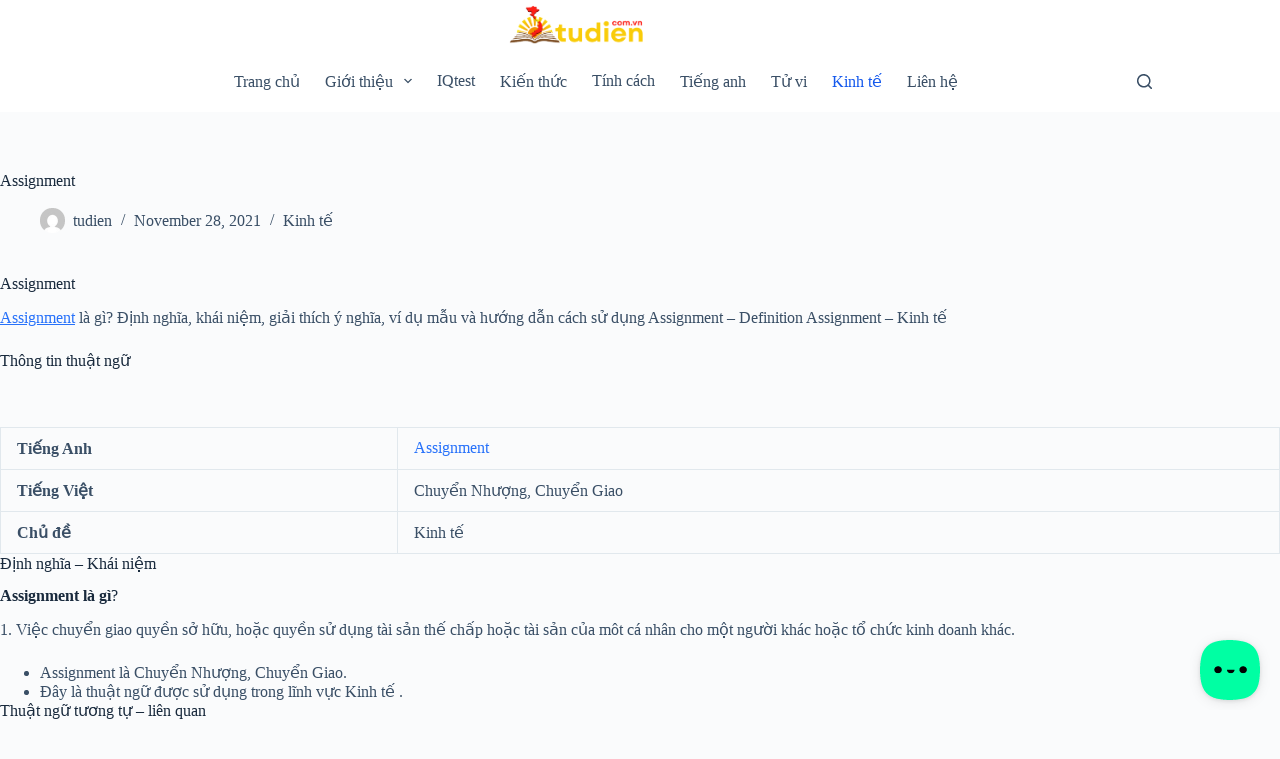

--- FILE ---
content_type: text/javascript
request_url: https://tudien.com.vn/wp-content/plugins/bit-assist/iframe/bit-assist.js?ver=1.5.6
body_size: 1473
content:
!function(){"use strict";const t=window?.bit_assist_?.api?.base,i="1"!==window?.bit_assist_?.isDev?`${t}/iframe`:"http://localhost:5000",o=new URL(i).origin,e=window?.bit_assist_?.api?.separator||"?",n="http:"===window.location.protocol?"i":"s",a="localhost"===window.location.hostname?window.location.host:window.location.hostname,s=window.location.href;let d="100px",r="100px",c=0;const w=`\n#bit-assist-widget-container{--ba-top:auto;--ba-left:auto;--ba-bottom:10;--ba-right:10;position:fixed;z-index:2147483646;bottom:0;right:0;width:${r};height:${d};max-width:100%}\n#bit-assist-widget-container.bottom-right{left:var(--ba-left);right:var(--ba-right);top:var(--ba-top);bottom:var(--ba-bottom)}\n#bit-assist-widget-container.bottom-left{left:var(--ba-left);right:var(--ba-right);top:var(--ba-top);bottom:var(--ba-bottom)}\n#bit-assist-widget-container.top-right{left:var(--ba-left);right:var(--ba-right);top:var(--ba-top);bottom:var(--ba-bottom)}\n#bit-assist-widget-container.top-left{left:var(--ba-left);right:var(--ba-right);top:var(--ba-top);bottom:var(--ba-bottom)}\n#bit-assist-widget-iframe{width:100%;height:100%;border:none;}\n.bit-assist-hide{visibility:hidden;pointer-events:none}\n`,l=document.createElement("style");l.appendChild(document.createTextNode(w));const h=document.createElement("div");h.id="bit-assist-widget-container",_();const p=document.createElement("iframe");function u(t,i=!1){const o=window.scrollY,e=document.body.offsetHeight,n=window.innerHeight,a=Math.round(o/(e-n)*100);if(!i)return a;!c&&a>=i?(c=1,f(a)):c&&a<i&&(c=0,f(a))}function f(t){p.contentWindow.postMessage({action:"scrollPercent",scrollPercent:t},o)}function b(t,i){r=`${t}px`,d=`${i}px`,Object.assign(h.style,{width:r,height:d})}p.title="wp-bit-assist",p.src=`${i}${e}clientDomain=${n}-protocol-bit-assist-${a}`,p.id="bit-assist-widget-iframe",p.setAttribute("allowfullscreen",""),p.setAttribute("scrolling","no"),h.appendChild(p),document.body.append(l,h),document.addEventListener("click",(t=>{h.classList.contains("bit-assist-open")&&!t.target.closest("#bit-assist-widget-container")&&p.contentWindow.postMessage({action:"clickOutside"},o)})),window.addEventListener("message",(i=>{if(i.origin!==o)return;const{action:e}=i.data;if("getClientInfo"===e){const i=u(),e=document.documentElement.offsetWidth,n=window.innerHeight;p.contentWindow.postMessage({action:"windowLoaded",url:s,winWidth:e,winHeight:n,scrollPercent:i,apiEndPoint:t},o)}else if("widgetLoaded"===e){const{height:t,width:o,position:e,top:n,bottom:a,left:s,right:d,pageScroll:r}=i.data;!function(t,i,o,e,n){t.includes("top")&&h.style.setProperty("--ba-top",`${i}px`);t.includes("bottom")&&h.style.setProperty("--ba-bottom",`${o}px`);t.includes("left")&&h.style.setProperty("--ba-left",`${e}px`);t.includes("right")&&h.style.setProperty("--ba-right",`${n}px`)}(e,n,a,s,d),h.classList.remove("bit-assist-hide"),h.classList.add(e),b(o,t),r>0&&window.addEventListener("scroll",(t=>u(0,r)))}else if("widgetOpen"===e){A()&&!0===Boolean(window.Tawk_API?.isChatMaximized?.())&&window.Tawk_API?.minimize();const{isWidgetOpen:t}=i.data;h.classList.toggle("bit-assist-open",t)}else if("removeWidget"===e)h.remove(),l.remove();else if("resetWidgetSize"===e){const{height:t,width:o}=i.data;b(o,t)}else if("chatWidgetClick"===e){const{chatWidgetName:t}=i.data;!function(t){P(),"tawk"===t&&function(){if(!g)return L("Tawk"),null;try{window.Tawk_API.showWidget(),window.Tawk_API.toggle(),_()}catch(t){console.log(t),L("Tawk"),k()}}();"crisp"===t&&function(){if(!v)return L("Crisp"),null;try{window.$crisp.push(["do","chat:show"]),window.$crisp.push(["do","chat:toggle"]),_()}catch{L("Crisp"),k()}}();"intercom"===t&&function(){if(!y)return L("Intercom"),null;try{window.Intercom("show"),_()}catch(t){console.log(t),L("Intercom"),k()}}();"tidio"===t&&function(){if(!m)return L("Tidio"),null;try{window.tidioChatApi.open(),window.tidioChatApi.show(),_()}catch(t){console.log(t),L("Tawk"),k()}}()}(t)}else if("bitAssistChannelClick"===e){const{channelInfo:t}=i.data;window.dataLayer=window.dataLayer||[],window.dataLayer.push({event:"bitAssistChannel",...t})}})),window.addEventListener("load",(()=>{A()&&(window.Tawk_API.onLoad=function(){g=!0,window.Tawk_API.hideWidget()},window.Tawk_API.onChatMinimized=function(){window.Tawk_API.hideWidget(),k()}),$()&&(v=!0,window.$crisp.push(["do","chat:hide"]),window.$crisp.push(["on","chat:closed",function(){window.$crisp.push(["do","chat:hide"]),k()}])),C()&&(y=!0,window.Intercom("update",{hide_default_launcher:!0}),window.Intercom("onShow",(()=>{_()})),window.Intercom("onHide",(()=>{k()}))),I()&&(window.tidioChatApi.hide(),window.tidioChatApi.on("ready",(()=>{m=!0,window.tidioChatApi.hide()})),window.tidioChatApi.on("close",(()=>{k(),window.tidioChatApi.hide()})))}));let g=!1,m=!1,v=!1,y=!1;function A(){return"undefined"!=typeof Tawk_API}function $(){return"undefined"!=typeof $crisp}function C(){return"undefined"!=typeof Intercom}function I(){return"undefined"!=typeof tidioChatApi}function k(){h.classList.remove("bit-assist-hide"),P()}function P(){A()&&window.Tawk_API?.minimize?.(),$()&&window.$crisp?.push?.(["do","chat:hide"]),C()&&window.Intercom?.("hide"),I()&&window.tidioChatApi?.hide?.()}function _(){h.classList.add("bit-assist-hide")}function L(t){return alert(`Sorry, ${t} is not loaded yet!`)}}();
